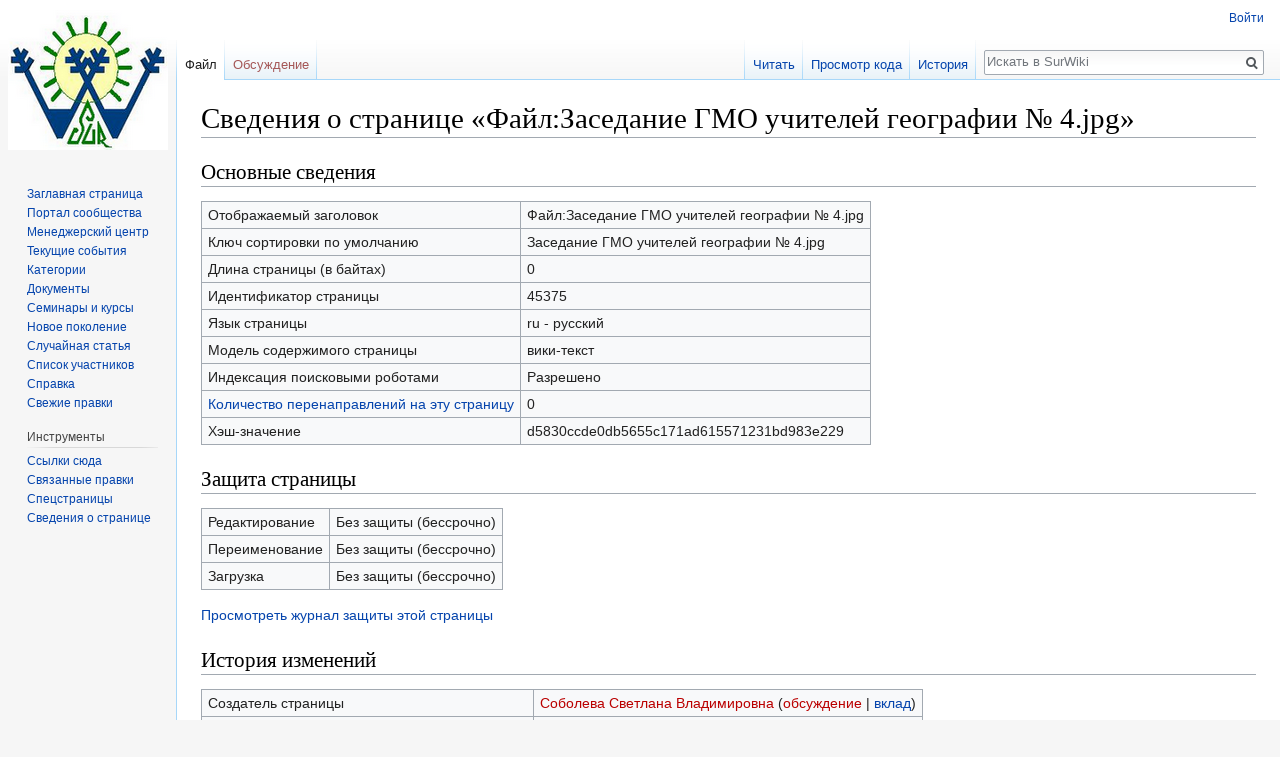

--- FILE ---
content_type: text/html; charset=UTF-8
request_url: https://www.surwiki.admsurgut.ru/wiki/index.php?title=%D0%A4%D0%B0%D0%B9%D0%BB:%D0%97%D0%B0%D1%81%D0%B5%D0%B4%D0%B0%D0%BD%D0%B8%D0%B5_%D0%93%D0%9C%D0%9E_%D1%83%D1%87%D0%B8%D1%82%D0%B5%D0%BB%D0%B5%D0%B9_%D0%B3%D0%B5%D0%BE%D0%B3%D1%80%D0%B0%D1%84%D0%B8%D0%B8_%E2%84%96_4.jpg&action=info
body_size: 6500
content:
<!DOCTYPE html>
<html class="client-nojs" lang="ru" dir="ltr">
<head>
<meta charset="UTF-8"/>
<title>Сведения о странице «Файл:Заседание ГМО учителей географии № 4.jpg» — SurWiki</title>
<script>document.documentElement.className = document.documentElement.className.replace( /(^|\s)client-nojs(\s|$)/, "$1client-js$2" );</script>
<script>(window.RLQ=window.RLQ||[]).push(function(){mw.config.set({"wgCanonicalNamespace":"File","wgCanonicalSpecialPageName":false,"wgNamespaceNumber":6,"wgPageName":"Файл:Заседание_ГМО_учителей_географии_№_4.jpg","wgTitle":"Заседание ГМО учителей географии № 4.jpg","wgCurRevisionId":187649,"wgRevisionId":0,"wgArticleId":45375,"wgIsArticle":false,"wgIsRedirect":false,"wgAction":"info","wgUserName":null,"wgUserGroups":["*"],"wgCategories":[],"wgBreakFrames":true,"wgPageContentLanguage":"ru","wgPageContentModel":"wikitext","wgSeparatorTransformTable":[",\t."," \t,"],"wgDigitTransformTable":["",""],"wgDefaultDateFormat":"dmy","wgMonthNames":["","январь","февраль","март","апрель","май","июнь","июль","август","сентябрь","октябрь","ноябрь","декабрь"],"wgMonthNamesShort":["","янв","фев","мар","апр","май","июн","июл","авг","сен","окт","ноя","дек"],"wgRelevantPageName":"Файл:Заседание_ГМО_учителей_географии_№_4.jpg","wgRelevantArticleId":45375,"wgRequestId":"53b76dcb42ba62b516eb6f68","wgCSPNonce":false,"wgIsProbablyEditable":false,"wgRelevantPageIsProbablyEditable":false,"wgRestrictionEdit":[],"wgRestrictionMove":[],"wgRestrictionUpload":[],"wgVisualEditor":{"pageLanguageCode":"ru","pageLanguageDir":"ltr","pageVariantFallbacks":"ru","usePageImages":false,"usePageDescriptions":false},"wgVisualEditorToolbarScrollOffset":0,"wgVisualEditorUnsupportedEditParams":["undo","undoafter","veswitched"],"wgEditSubmitButtonLabelPublish":false});mw.loader.state({"site.styles":"ready","noscript":"ready","user.styles":"ready","user":"ready","user.options":"loading","user.tokens":"loading","mediawiki.legacy.shared":"ready","mediawiki.legacy.commonPrint":"ready","ext.visualEditor.desktopArticleTarget.noscript":"ready","mediawiki.skinning.interface":"ready","skins.vector.styles":"ready"});mw.loader.implement("user.options@1cm6q67",function($,jQuery,require,module){/*@nomin*/mw.user.options.set({"variant":"ru"});
});mw.loader.implement("user.tokens@0tffind",function($,jQuery,require,module){/*@nomin*/mw.user.tokens.set({"editToken":"+\\","patrolToken":"+\\","watchToken":"+\\","csrfToken":"+\\"});
});RLPAGEMODULES=["site","mediawiki.page.startup","mediawiki.user","mediawiki.page.ready","mediawiki.searchSuggest","ext.visualEditor.desktopArticleTarget.init","ext.visualEditor.targetLoader","skins.vector.js"];mw.loader.load(RLPAGEMODULES);});</script>
<link rel="stylesheet" href="/wiki/load.php?debug=false&amp;lang=ru&amp;modules=ext.visualEditor.desktopArticleTarget.noscript%7Cmediawiki.legacy.commonPrint%2Cshared%7Cmediawiki.skinning.interface%7Cskins.vector.styles&amp;only=styles&amp;skin=vector"/>
<script async="" src="/wiki/load.php?debug=false&amp;lang=ru&amp;modules=startup&amp;only=scripts&amp;skin=vector"></script>
<meta name="ResourceLoaderDynamicStyles" content=""/>
<meta name="generator" content="MediaWiki 1.32.2"/>
<meta name="robots" content="noindex,nofollow"/>
<link rel="shortcut icon" href="/favicon.ico"/>
<link rel="search" type="application/opensearchdescription+xml" href="/wiki/opensearch_desc.php" title="SurWiki (ru)"/>
<link rel="EditURI" type="application/rsd+xml" href="https://www.surwiki.admsurgut.ru/wiki/api.php?action=rsd"/>
<link rel="license" href="http://www.gnu.org/licenses/old-licenses/fdl-1.2.txt"/>
<link rel="alternate" type="application/atom+xml" title="SurWiki — Atom-лента" href="/wiki/index.php?title=%D0%A1%D0%BB%D1%83%D0%B6%D0%B5%D0%B1%D0%BD%D0%B0%D1%8F:%D0%A1%D0%B2%D0%B5%D0%B6%D0%B8%D0%B5_%D0%BF%D1%80%D0%B0%D0%B2%D0%BA%D0%B8&amp;feed=atom"/>
<!--[if lt IE 9]><script src="/wiki/load.php?debug=false&amp;lang=ru&amp;modules=html5shiv&amp;only=scripts&amp;skin=vector&amp;sync=1"></script><![endif]-->
</head>
<body class="mediawiki ltr sitedir-ltr mw-hide-empty-elt ns-6 ns-subject page-Файл_Заседание_ГМО_учителей_географии_№_4_jpg rootpage-Файл_Заседание_ГМО_учителей_географии_№_4_jpg skin-vector action-info">		<div id="mw-page-base" class="noprint"></div>
		<div id="mw-head-base" class="noprint"></div>
		<div id="content" class="mw-body" role="main">
			<a id="top"></a>
			<div class="mw-indicators mw-body-content">
</div>
<h1 id="firstHeading" class="firstHeading" lang="ru">Сведения о странице «Файл:Заседание ГМО учителей географии № 4.jpg»</h1>			<div id="bodyContent" class="mw-body-content">
								<div id="contentSub"></div>
				<div id="jump-to-nav"></div>				<a class="mw-jump-link" href="#mw-head">Перейти к навигации</a>
				<a class="mw-jump-link" href="#p-search">Перейти к поиску</a>
				<div id="mw-content-text"><style>.mw-hiddenCategoriesExplanation { display: none; }</style>
<style>.mw-templatesUsedExplanation { display: none; }</style>
<h2 id="mw-pageinfo-header-basic"><span class="mw-headline" id=".D0.9E.D1.81.D0.BD.D0.BE.D0.B2.D0.BD.D1.8B.D0.B5_.D1.81.D0.B2.D0.B5.D0.B4.D0.B5.D0.BD.D0.B8.D1.8F">Основные сведения</span></h2>
<table class="wikitable mw-page-info">
<tr id="mw-pageinfo-display-title"><td style="vertical-align: top;">Отображаемый заголовок</td><td>Файл:Заседание ГМО учителей географии № 4.jpg</td></tr>
<tr id="mw-pageinfo-default-sort"><td style="vertical-align: top;">Ключ сортировки по умолчанию</td><td>Заседание ГМО учителей географии № 4.jpg</td></tr>
<tr id="mw-pageinfo-length"><td style="vertical-align: top;">Длина страницы (в байтах)</td><td>0</td></tr>
<tr id="mw-pageinfo-article-id"><td style="vertical-align: top;">Идентификатор страницы</td><td>45375</td></tr>
<tr><td style="vertical-align: top;">Язык страницы</td><td>ru - русский</td></tr>
<tr id="mw-pageinfo-content-model"><td style="vertical-align: top;">Модель содержимого страницы</td><td>вики-текст</td></tr>
<tr id="mw-pageinfo-robot-policy"><td style="vertical-align: top;">Индексация поисковыми роботами</td><td>Разрешено</td></tr>
<tr><td style="vertical-align: top;"><a href="/wiki/index.php?title=%D0%A1%D0%BB%D1%83%D0%B6%D0%B5%D0%B1%D0%BD%D0%B0%D1%8F:%D0%A1%D1%81%D1%8B%D0%BB%D0%BA%D0%B8_%D1%81%D1%8E%D0%B4%D0%B0/%D0%A4%D0%B0%D0%B9%D0%BB:%D0%97%D0%B0%D1%81%D0%B5%D0%B4%D0%B0%D0%BD%D0%B8%D0%B5_%D0%93%D0%9C%D0%9E_%D1%83%D1%87%D0%B8%D1%82%D0%B5%D0%BB%D0%B5%D0%B9_%D0%B3%D0%B5%D0%BE%D0%B3%D1%80%D0%B0%D1%84%D0%B8%D0%B8_%E2%84%96_4.jpg&amp;hidelinks=1&amp;hidetrans=1&amp;hideimages=1" title="Служебная:Ссылки сюда/Файл:Заседание ГМО учителей географии № 4.jpg">Количество перенаправлений на эту страницу</a></td><td>0</td></tr>
<tr id="mw-pageinfo-file-hash"><td style="vertical-align: top;">Хэш-значение</td><td>d5830ccde0db5655c171ad615571231bd983e229</td></tr>
</table>
<h2 id="mw-pageinfo-header-restrictions"><span class="mw-headline" id=".D0.97.D0.B0.D1.89.D0.B8.D1.82.D0.B0_.D1.81.D1.82.D1.80.D0.B0.D0.BD.D0.B8.D1.86.D1.8B">Защита страницы</span></h2>
<table class="wikitable mw-page-info">
<tr id="mw-restriction-edit"><td style="vertical-align: top;">Редактирование</td><td>Без защиты (бессрочно)</td></tr>
<tr id="mw-restriction-move"><td style="vertical-align: top;">Переименование</td><td>Без защиты (бессрочно)</td></tr>
<tr id="mw-restriction-upload"><td style="vertical-align: top;">Загрузка</td><td>Без защиты (бессрочно)</td></tr>
</table>
<a href="/wiki/index.php?title=%D0%A1%D0%BB%D1%83%D0%B6%D0%B5%D0%B1%D0%BD%D0%B0%D1%8F:%D0%96%D1%83%D1%80%D0%BD%D0%B0%D0%BB%D1%8B&amp;type=protect&amp;page=%D0%A4%D0%B0%D0%B9%D0%BB%3A%D0%97%D0%B0%D1%81%D0%B5%D0%B4%D0%B0%D0%BD%D0%B8%D0%B5+%D0%93%D0%9C%D0%9E+%D1%83%D1%87%D0%B8%D1%82%D0%B5%D0%BB%D0%B5%D0%B9+%D0%B3%D0%B5%D0%BE%D0%B3%D1%80%D0%B0%D1%84%D0%B8%D0%B8+%E2%84%96+4.jpg" title="Служебная:Журналы">Просмотреть журнал защиты этой страницы</a>
<h2 id="mw-pageinfo-header-edits"><span class="mw-headline" id=".D0.98.D1.81.D1.82.D0.BE.D1.80.D0.B8.D1.8F_.D0.B8.D0.B7.D0.BC.D0.B5.D0.BD.D0.B5.D0.BD.D0.B8.D0.B9">История изменений</span></h2>
<table class="wikitable mw-page-info">
<tr id="mw-pageinfo-firstuser"><td style="vertical-align: top;">Создатель страницы</td><td><a href="/wiki/index.php?title=%D0%A3%D1%87%D0%B0%D1%81%D1%82%D0%BD%D0%B8%D0%BA:%D0%A1%D0%BE%D0%B1%D0%BE%D0%BB%D0%B5%D0%B2%D0%B0_%D0%A1%D0%B2%D0%B5%D1%82%D0%BB%D0%B0%D0%BD%D0%B0_%D0%92%D0%BB%D0%B0%D0%B4%D0%B8%D0%BC%D0%B8%D1%80%D0%BE%D0%B2%D0%BD%D0%B0&amp;action=edit&amp;redlink=1" class="new mw-userlink" title="Участник:Соболева Светлана Владимировна (страница не существует)"><bdi>Соболева Светлана Владимировна</bdi></a> <span class="mw-usertoollinks">(<a href="/wiki/index.php?title=%D0%9E%D0%B1%D1%81%D1%83%D0%B6%D0%B4%D0%B5%D0%BD%D0%B8%D0%B5_%D1%83%D1%87%D0%B0%D1%81%D1%82%D0%BD%D0%B8%D0%BA%D0%B0:%D0%A1%D0%BE%D0%B1%D0%BE%D0%BB%D0%B5%D0%B2%D0%B0_%D0%A1%D0%B2%D0%B5%D1%82%D0%BB%D0%B0%D0%BD%D0%B0_%D0%92%D0%BB%D0%B0%D0%B4%D0%B8%D0%BC%D0%B8%D1%80%D0%BE%D0%B2%D0%BD%D0%B0&amp;action=edit&amp;redlink=1" class="new mw-usertoollinks-talk" title="Обсуждение участника:Соболева Светлана Владимировна (страница не существует)">обсуждение</a> | <a href="/wiki/index.php?title=%D0%A1%D0%BB%D1%83%D0%B6%D0%B5%D0%B1%D0%BD%D0%B0%D1%8F:%D0%92%D0%BA%D0%BB%D0%B0%D0%B4/%D0%A1%D0%BE%D0%B1%D0%BE%D0%BB%D0%B5%D0%B2%D0%B0_%D0%A1%D0%B2%D0%B5%D1%82%D0%BB%D0%B0%D0%BD%D0%B0_%D0%92%D0%BB%D0%B0%D0%B4%D0%B8%D0%BC%D0%B8%D1%80%D0%BE%D0%B2%D0%BD%D0%B0" class="mw-usertoollinks-contribs" title="Служебная:Вклад/Соболева Светлана Владимировна">вклад</a>)</span></td></tr>
<tr id="mw-pageinfo-firsttime"><td style="vertical-align: top;">Дата создания страницы</td><td><a href="/wiki/index.php?title=%D0%A4%D0%B0%D0%B9%D0%BB:%D0%97%D0%B0%D1%81%D0%B5%D0%B4%D0%B0%D0%BD%D0%B8%D0%B5_%D0%93%D0%9C%D0%9E_%D1%83%D1%87%D0%B8%D1%82%D0%B5%D0%BB%D0%B5%D0%B9_%D0%B3%D0%B5%D0%BE%D0%B3%D1%80%D0%B0%D1%84%D0%B8%D0%B8_%E2%84%96_4.jpg&amp;oldid=187649" title="Файл:Заседание ГМО учителей географии № 4.jpg">13:02, 15 мая 2022</a></td></tr>
<tr id="mw-pageinfo-lastuser"><td style="vertical-align: top;">Последний редактор</td><td><a href="/wiki/index.php?title=%D0%A3%D1%87%D0%B0%D1%81%D1%82%D0%BD%D0%B8%D0%BA:%D0%A1%D0%BE%D0%B1%D0%BE%D0%BB%D0%B5%D0%B2%D0%B0_%D0%A1%D0%B2%D0%B5%D1%82%D0%BB%D0%B0%D0%BD%D0%B0_%D0%92%D0%BB%D0%B0%D0%B4%D0%B8%D0%BC%D0%B8%D1%80%D0%BE%D0%B2%D0%BD%D0%B0&amp;action=edit&amp;redlink=1" class="new mw-userlink" title="Участник:Соболева Светлана Владимировна (страница не существует)"><bdi>Соболева Светлана Владимировна</bdi></a> <span class="mw-usertoollinks">(<a href="/wiki/index.php?title=%D0%9E%D0%B1%D1%81%D1%83%D0%B6%D0%B4%D0%B5%D0%BD%D0%B8%D0%B5_%D1%83%D1%87%D0%B0%D1%81%D1%82%D0%BD%D0%B8%D0%BA%D0%B0:%D0%A1%D0%BE%D0%B1%D0%BE%D0%BB%D0%B5%D0%B2%D0%B0_%D0%A1%D0%B2%D0%B5%D1%82%D0%BB%D0%B0%D0%BD%D0%B0_%D0%92%D0%BB%D0%B0%D0%B4%D0%B8%D0%BC%D0%B8%D1%80%D0%BE%D0%B2%D0%BD%D0%B0&amp;action=edit&amp;redlink=1" class="new mw-usertoollinks-talk" title="Обсуждение участника:Соболева Светлана Владимировна (страница не существует)">обсуждение</a> | <a href="/wiki/index.php?title=%D0%A1%D0%BB%D1%83%D0%B6%D0%B5%D0%B1%D0%BD%D0%B0%D1%8F:%D0%92%D0%BA%D0%BB%D0%B0%D0%B4/%D0%A1%D0%BE%D0%B1%D0%BE%D0%BB%D0%B5%D0%B2%D0%B0_%D0%A1%D0%B2%D0%B5%D1%82%D0%BB%D0%B0%D0%BD%D0%B0_%D0%92%D0%BB%D0%B0%D0%B4%D0%B8%D0%BC%D0%B8%D1%80%D0%BE%D0%B2%D0%BD%D0%B0" class="mw-usertoollinks-contribs" title="Служебная:Вклад/Соболева Светлана Владимировна">вклад</a>)</span></td></tr>
<tr id="mw-pageinfo-lasttime"><td style="vertical-align: top;">Дата последней правки</td><td><a href="/wiki/index.php?title=%D0%A4%D0%B0%D0%B9%D0%BB:%D0%97%D0%B0%D1%81%D0%B5%D0%B4%D0%B0%D0%BD%D0%B8%D0%B5_%D0%93%D0%9C%D0%9E_%D1%83%D1%87%D0%B8%D1%82%D0%B5%D0%BB%D0%B5%D0%B9_%D0%B3%D0%B5%D0%BE%D0%B3%D1%80%D0%B0%D1%84%D0%B8%D0%B8_%E2%84%96_4.jpg&amp;oldid=187649" title="Файл:Заседание ГМО учителей географии № 4.jpg">13:02, 15 мая 2022</a></td></tr>
<tr id="mw-pageinfo-edits"><td style="vertical-align: top;">Общее число правок</td><td>1</td></tr>
<tr id="mw-pageinfo-authors"><td style="vertical-align: top;">Общее число различных авторов</td><td>1</td></tr>
<tr id="mw-pageinfo-recent-edits"><td style="vertical-align: top;">Правок за последнее время (в течение 90 дней)</td><td>0</td></tr>
<tr id="mw-pageinfo-recent-authors"><td style="vertical-align: top;">Уникальных авторов за последнее время</td><td>0</td></tr>
</table>
</div>					<div class="printfooter">
						Источник — <a dir="ltr" href="https://www.surwiki.admsurgut.ru/wiki/index.php?title=Файл:Заседание_ГМО_учителей_географии_№_4.jpg">https://www.surwiki.admsurgut.ru/wiki/index.php?title=Файл:Заседание_ГМО_учителей_географии_№_4.jpg</a>					</div>
				<div id="catlinks" class="catlinks catlinks-allhidden" data-mw="interface"></div>				<div class="visualClear"></div>
							</div>
		</div>
		<div id="mw-navigation">
			<h2>Навигация</h2>
			<div id="mw-head">
									<div id="p-personal" role="navigation" class="" aria-labelledby="p-personal-label">
						<h3 id="p-personal-label">Персональные инструменты</h3>
						<ul>
							<li id="pt-login"><a href="/wiki/index.php?title=%D0%A1%D0%BB%D1%83%D0%B6%D0%B5%D0%B1%D0%BD%D0%B0%D1%8F:%D0%92%D1%85%D0%BE%D0%B4&amp;returnto=%D0%A4%D0%B0%D0%B9%D0%BB%3A%D0%97%D0%B0%D1%81%D0%B5%D0%B4%D0%B0%D0%BD%D0%B8%D0%B5+%D0%93%D0%9C%D0%9E+%D1%83%D1%87%D0%B8%D1%82%D0%B5%D0%BB%D0%B5%D0%B9+%D0%B3%D0%B5%D0%BE%D0%B3%D1%80%D0%B0%D1%84%D0%B8%D0%B8+%E2%84%96+4.jpg&amp;returntoquery=action%3Dinfo" title="Здесь можно зарегистрироваться в системе, но это необязательно. [o]" accesskey="o">Войти</a></li>						</ul>
					</div>
									<div id="left-navigation">
										<div id="p-namespaces" role="navigation" class="vectorTabs" aria-labelledby="p-namespaces-label">
						<h3 id="p-namespaces-label">Пространства имён</h3>
						<ul>
							<li id="ca-nstab-image" class="selected"><span><a href="/wiki/index.php?title=%D0%A4%D0%B0%D0%B9%D0%BB:%D0%97%D0%B0%D1%81%D0%B5%D0%B4%D0%B0%D0%BD%D0%B8%D0%B5_%D0%93%D0%9C%D0%9E_%D1%83%D1%87%D0%B8%D1%82%D0%B5%D0%BB%D0%B5%D0%B9_%D0%B3%D0%B5%D0%BE%D0%B3%D1%80%D0%B0%D1%84%D0%B8%D0%B8_%E2%84%96_4.jpg" title="Страница файла [c]" accesskey="c">Файл</a></span></li><li id="ca-talk" class="new"><span><a href="/wiki/index.php?title=%D0%9E%D0%B1%D1%81%D1%83%D0%B6%D0%B4%D0%B5%D0%BD%D0%B8%D0%B5_%D1%84%D0%B0%D0%B9%D0%BB%D0%B0:%D0%97%D0%B0%D1%81%D0%B5%D0%B4%D0%B0%D0%BD%D0%B8%D0%B5_%D0%93%D0%9C%D0%9E_%D1%83%D1%87%D0%B8%D1%82%D0%B5%D0%BB%D0%B5%D0%B9_%D0%B3%D0%B5%D0%BE%D0%B3%D1%80%D0%B0%D1%84%D0%B8%D0%B8_%E2%84%96_4.jpg&amp;action=edit&amp;redlink=1" rel="discussion" title="Обсуждение основной страницы (страница не существует) [t]" accesskey="t">Обсуждение</a></span></li>						</ul>
					</div>
										<div id="p-variants" role="navigation" class="vectorMenu emptyPortlet" aria-labelledby="p-variants-label">
												<input type="checkbox" class="vectorMenuCheckbox" aria-labelledby="p-variants-label" />
						<h3 id="p-variants-label">
							<span>Варианты</span>
						</h3>
						<div class="menu">
							<ul>
															</ul>
						</div>
					</div>
									</div>
				<div id="right-navigation">
										<div id="p-views" role="navigation" class="vectorTabs" aria-labelledby="p-views-label">
						<h3 id="p-views-label">Просмотры</h3>
						<ul>
							<li id="ca-view" class="collapsible"><span><a href="/wiki/index.php?title=%D0%A4%D0%B0%D0%B9%D0%BB:%D0%97%D0%B0%D1%81%D0%B5%D0%B4%D0%B0%D0%BD%D0%B8%D0%B5_%D0%93%D0%9C%D0%9E_%D1%83%D1%87%D0%B8%D1%82%D0%B5%D0%BB%D0%B5%D0%B9_%D0%B3%D0%B5%D0%BE%D0%B3%D1%80%D0%B0%D1%84%D0%B8%D0%B8_%E2%84%96_4.jpg">Читать</a></span></li><li id="ca-viewsource" class="collapsible"><span><a href="/wiki/index.php?title=%D0%A4%D0%B0%D0%B9%D0%BB:%D0%97%D0%B0%D1%81%D0%B5%D0%B4%D0%B0%D0%BD%D0%B8%D0%B5_%D0%93%D0%9C%D0%9E_%D1%83%D1%87%D0%B8%D1%82%D0%B5%D0%BB%D0%B5%D0%B9_%D0%B3%D0%B5%D0%BE%D0%B3%D1%80%D0%B0%D1%84%D0%B8%D0%B8_%E2%84%96_4.jpg&amp;action=edit" title="Эта страница защищена от изменений. Вы можете посмотреть  её исходный текст. [e]" accesskey="e">Просмотр кода</a></span></li><li id="ca-history" class="collapsible"><span><a href="/wiki/index.php?title=%D0%A4%D0%B0%D0%B9%D0%BB:%D0%97%D0%B0%D1%81%D0%B5%D0%B4%D0%B0%D0%BD%D0%B8%D0%B5_%D0%93%D0%9C%D0%9E_%D1%83%D1%87%D0%B8%D1%82%D0%B5%D0%BB%D0%B5%D0%B9_%D0%B3%D0%B5%D0%BE%D0%B3%D1%80%D0%B0%D1%84%D0%B8%D0%B8_%E2%84%96_4.jpg&amp;action=history" title="Журнал изменений страницы [h]" accesskey="h">История</a></span></li>						</ul>
					</div>
										<div id="p-cactions" role="navigation" class="vectorMenu emptyPortlet" aria-labelledby="p-cactions-label">
						<input type="checkbox" class="vectorMenuCheckbox" aria-labelledby="p-cactions-label" />
						<h3 id="p-cactions-label"><span>Ещё</span></h3>
						<div class="menu">
							<ul>
															</ul>
						</div>
					</div>
										<div id="p-search" role="search">
						<h3>
							<label for="searchInput">Поиск</label>
						</h3>
						<form action="/wiki/index.php" id="searchform">
							<div id="simpleSearch">
								<input type="search" name="search" placeholder="Искать в SurWiki" title="Искать в SurWiki [f]" accesskey="f" id="searchInput"/><input type="hidden" value="Служебная:Поиск" name="title"/><input type="submit" name="fulltext" value="Найти" title="Найти страницы, содержащие указанный текст" id="mw-searchButton" class="searchButton mw-fallbackSearchButton"/><input type="submit" name="go" value="Перейти" title="Перейти к странице, имеющей в точности такое название" id="searchButton" class="searchButton"/>							</div>
						</form>
					</div>
									</div>
			</div>
			<div id="mw-panel">
				<div id="p-logo" role="banner"><a class="mw-wiki-logo" href="/wiki/index.php?title=%D0%97%D0%B0%D0%B3%D0%BB%D0%B0%D0%B2%D0%BD%D0%B0%D1%8F_%D1%81%D1%82%D1%80%D0%B0%D0%BD%D0%B8%D1%86%D0%B0"  title="Перейти на заглавную страницу"></a></div>
						<div class="portal" role="navigation" id="p-navigation" aria-labelledby="p-navigation-label">
			<h3 id="p-navigation-label">Навигация</h3>
			<div class="body">
								<ul>
					<li id="n-mainpage-description"><a href="/wiki/index.php?title=%D0%97%D0%B0%D0%B3%D0%BB%D0%B0%D0%B2%D0%BD%D0%B0%D1%8F_%D1%81%D1%82%D1%80%D0%B0%D0%BD%D0%B8%D1%86%D0%B0" title="Перейти на заглавную страницу [z]" accesskey="z">Заглавная страница</a></li><li id="n-portal"><a href="/wiki/index.php?title=SurWiki:%D0%9F%D0%BE%D1%80%D1%82%D0%B0%D0%BB_%D1%81%D0%BE%D0%BE%D0%B1%D1%89%D0%B5%D1%81%D1%82%D0%B2%D0%B0" title="О проекте, о том, чем здесь можно заниматься, а также — где что находится">Портал сообщества</a></li><li id="n-.D0.9C.D0.B5.D0.BD.D0.B5.D0.B4.D0.B6.D0.B5.D1.80.D1.81.D0.BA.D0.B8.D0.B9-.D1.86.D0.B5.D0.BD.D1.82.D1.80"><a href="/wiki/index.php?title=%D0%9C%D0%B5%D0%BD%D0%B5%D0%B4%D0%B6%D0%B5%D1%80%D1%81%D0%BA%D0%B8%D0%B9_%D1%86%D0%B5%D0%BD%D1%82%D1%80">Менеджерский центр</a></li><li id="n-currentevents"><a href="/wiki/index.php?title=SurWiki:%D0%A2%D0%B5%D0%BA%D1%83%D1%89%D0%B8%D0%B5_%D1%81%D0%BE%D0%B1%D1%8B%D1%82%D0%B8%D1%8F" title="Информация о текущих событиях">Текущие события</a></li><li id="n-Categories"><a href="/wiki/index.php?title=%D0%A1%D0%BB%D1%83%D0%B6%D0%B5%D0%B1%D0%BD%D0%B0%D1%8F:%D0%9A%D0%B0%D1%82%D0%B5%D0%B3%D0%BE%D1%80%D0%B8%D0%B8">Категории</a></li><li id="n-.D0.94.D0.BE.D0.BA.D1.83.D0.BC.D0.B5.D0.BD.D1.82.D1.8B"><a href="/wiki/index.php?title=SurWiki:%D0%94%D0%BE%D0%BA%D1%83%D0%BC%D0%B5%D0%BD%D1%82%D1%8B">Документы</a></li><li id="n-.D0.A1.D0.B5.D0.BC.D0.B8.D0.BD.D0.B0.D1.80.D1.8B-.D0.B8-.D0.BA.D1.83.D1.80.D1.81.D1.8B"><a href="/wiki/index.php?title=SurWiki:%D0%A1%D0%B5%D0%BC%D0%B8%D0%BD%D0%B0%D1%80%D1%8B_%D0%B8_%D0%BA%D1%83%D1%80%D1%81%D1%8B">Семинары и курсы</a></li><li id="n-.D0.9D.D0.BE.D0.B2.D0.BE.D0.B5-.D0.BF.D0.BE.D0.BA.D0.BE.D0.BB.D0.B5.D0.BD.D0.B8.D0.B5"><a href="/wiki/index.php?title=%D0%9D%D0%BE%D0%B2%D0%BE%D0%B5_%D0%BF%D0%BE%D0%BA%D0%BE%D0%BB%D0%B5%D0%BD%D0%B8%D0%B5">Новое поколение</a></li><li id="n-randompage"><a href="/wiki/index.php?title=%D0%A1%D0%BB%D1%83%D0%B6%D0%B5%D0%B1%D0%BD%D0%B0%D1%8F:%D0%A1%D0%BB%D1%83%D1%87%D0%B0%D0%B9%D0%BD%D0%B0%D1%8F_%D1%81%D1%82%D1%80%D0%B0%D0%BD%D0%B8%D1%86%D0%B0" title="Посмотреть случайно выбранную страницу [x]" accesskey="x">Случайная статья</a></li><li id="n-listusers"><a href="/wiki/index.php?title=%D0%A1%D0%BB%D1%83%D0%B6%D0%B5%D0%B1%D0%BD%D0%B0%D1%8F:%D0%A1%D0%BF%D0%B8%D1%81%D0%BE%D0%BA_%D1%83%D1%87%D0%B0%D1%81%D1%82%D0%BD%D0%B8%D0%BA%D0%BE%D0%B2">Список участников</a></li><li id="n-help"><a href="https://www.mediawiki.org/wiki/Special:MyLanguage/Help:Contents" target="_blank" title="Место, где можно получить справку">Справка</a></li><li id="n-recentchanges"><a href="/wiki/index.php?title=%D0%A1%D0%BB%D1%83%D0%B6%D0%B5%D0%B1%D0%BD%D0%B0%D1%8F:%D0%A1%D0%B2%D0%B5%D0%B6%D0%B8%D0%B5_%D0%BF%D1%80%D0%B0%D0%B2%D0%BA%D0%B8" title="Список последних изменений [r]" accesskey="r">Свежие правки</a></li>				</ul>
							</div>
		</div>
			<div class="portal" role="navigation" id="p-tb" aria-labelledby="p-tb-label">
			<h3 id="p-tb-label">Инструменты</h3>
			<div class="body">
								<ul>
					<li id="t-whatlinkshere"><a href="/wiki/index.php?title=%D0%A1%D0%BB%D1%83%D0%B6%D0%B5%D0%B1%D0%BD%D0%B0%D1%8F:%D0%A1%D1%81%D1%8B%D0%BB%D0%BA%D0%B8_%D1%81%D1%8E%D0%B4%D0%B0/%D0%A4%D0%B0%D0%B9%D0%BB:%D0%97%D0%B0%D1%81%D0%B5%D0%B4%D0%B0%D0%BD%D0%B8%D0%B5_%D0%93%D0%9C%D0%9E_%D1%83%D1%87%D0%B8%D1%82%D0%B5%D0%BB%D0%B5%D0%B9_%D0%B3%D0%B5%D0%BE%D0%B3%D1%80%D0%B0%D1%84%D0%B8%D0%B8_%E2%84%96_4.jpg" title="Список всех страниц, ссылающихся на данную [j]" accesskey="j">Ссылки сюда</a></li><li id="t-recentchangeslinked"><a href="/wiki/index.php?title=%D0%A1%D0%BB%D1%83%D0%B6%D0%B5%D0%B1%D0%BD%D0%B0%D1%8F:%D0%A1%D0%B2%D1%8F%D0%B7%D0%B0%D0%BD%D0%BD%D1%8B%D0%B5_%D0%BF%D1%80%D0%B0%D0%B2%D0%BA%D0%B8/%D0%A4%D0%B0%D0%B9%D0%BB:%D0%97%D0%B0%D1%81%D0%B5%D0%B4%D0%B0%D0%BD%D0%B8%D0%B5_%D0%93%D0%9C%D0%9E_%D1%83%D1%87%D0%B8%D1%82%D0%B5%D0%BB%D0%B5%D0%B9_%D0%B3%D0%B5%D0%BE%D0%B3%D1%80%D0%B0%D1%84%D0%B8%D0%B8_%E2%84%96_4.jpg" rel="nofollow" title="Последние изменения в страницах, на которые ссылается эта страница [k]" accesskey="k">Связанные правки</a></li><li id="t-specialpages"><a href="/wiki/index.php?title=%D0%A1%D0%BB%D1%83%D0%B6%D0%B5%D0%B1%D0%BD%D0%B0%D1%8F:%D0%A1%D0%BF%D0%B5%D1%86%D1%81%D1%82%D1%80%D0%B0%D0%BD%D0%B8%D1%86%D1%8B" title="Список служебных страниц [q]" accesskey="q">Спецстраницы</a></li><li id="t-info"><a href="/wiki/index.php?title=%D0%A4%D0%B0%D0%B9%D0%BB:%D0%97%D0%B0%D1%81%D0%B5%D0%B4%D0%B0%D0%BD%D0%B8%D0%B5_%D0%93%D0%9C%D0%9E_%D1%83%D1%87%D0%B8%D1%82%D0%B5%D0%BB%D0%B5%D0%B9_%D0%B3%D0%B5%D0%BE%D0%B3%D1%80%D0%B0%D1%84%D0%B8%D0%B8_%E2%84%96_4.jpg&amp;action=info" title="Подробнее об этой странице">Сведения о странице</a></li>				</ul>
							</div>
		</div>
				</div>
		</div>
				<div id="footer" role="contentinfo">
						<ul id="footer-places">
								<li id="footer-places-privacy"><a href="/wiki/index.php?title=SurWiki:%D0%9F%D0%BE%D0%BB%D0%B8%D1%82%D0%B8%D0%BA%D0%B0_%D0%BA%D0%BE%D0%BD%D1%84%D0%B8%D0%B4%D0%B5%D0%BD%D1%86%D0%B8%D0%B0%D0%BB%D1%8C%D0%BD%D0%BE%D1%81%D1%82%D0%B8" title="SurWiki:Политика конфиденциальности">Политика конфиденциальности</a></li>
								<li id="footer-places-about"><a href="/wiki/index.php?title=SurWiki:%D0%9E%D0%BF%D0%B8%D1%81%D0%B0%D0%BD%D0%B8%D0%B5" title="SurWiki:Описание">О SurWiki</a></li>
								<li id="footer-places-disclaimer"><a href="/wiki/index.php?title=SurWiki:%D0%9E%D1%82%D0%BA%D0%B0%D0%B7_%D0%BE%D1%82_%D0%BE%D1%82%D0%B2%D0%B5%D1%82%D1%81%D1%82%D0%B2%D0%B5%D0%BD%D0%BD%D0%BE%D1%81%D1%82%D0%B8" title="SurWiki:Отказ от ответственности">Отказ от ответственности</a></li>
							</ul>
										<ul id="footer-icons" class="noprint">
										<li id="footer-copyrightico">
						<a href="http://www.gnu.org/licenses/old-licenses/fdl-1.2.txt" target="_blank"><img src="/wiki/resources/assets/licenses/gnu-fdl.png" alt="GNU Free Documentation License 1.2" width="88" height="31"/></a>					</li>
										<li id="footer-poweredbyico">
						<a href="//www.mediawiki.org/" target="_blank"><img src="/wiki/resources/assets/poweredby_mediawiki_88x31.png" alt="Powered by MediaWiki" srcset="/wiki/resources/assets/poweredby_mediawiki_132x47.png 1.5x, /wiki/resources/assets/poweredby_mediawiki_176x62.png 2x" width="88" height="31"/></a>					</li>
									</ul>
						<div style="clear: both;"></div>
		</div>
		
<script>
  (function(i,s,o,g,r,a,m){i['GoogleAnalyticsObject']=r;i[r]=i[r]||function(){
  (i[r].q=i[r].q||[]).push(arguments)},i[r].l=1*new Date();a=s.createElement(o),
  m=s.getElementsByTagName(o)[0];a.async=1;a.src=g;m.parentNode.insertBefore(a,m)
  })(window,document,'script','//www.google-analytics.com/analytics.js','ga');

  ga('create', 'UA-142711972-2', 'auto');
  ga('set', 'anonymizeIp', true);
  ga('send', 'pageview');

</script>

<script>(window.RLQ=window.RLQ||[]).push(function(){mw.config.set({"wgBackendResponseTime":57});});</script>
	</body>
</html>
